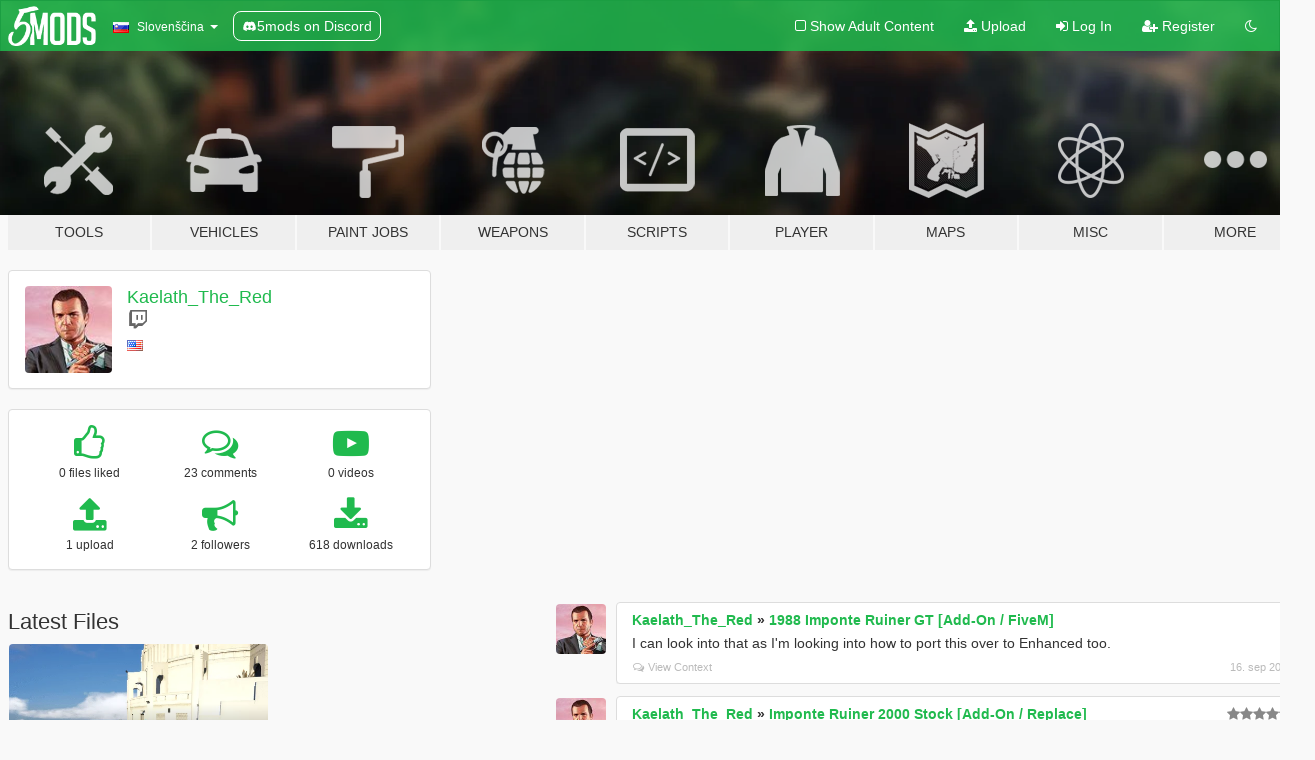

--- FILE ---
content_type: text/html; charset=utf-8
request_url: https://sl.gta5-mods.com/users/Kaelath_The_Red
body_size: 8339
content:

<!DOCTYPE html>
<html lang="sl" dir="ltr">
<head>
	<title>
		GTA 5 Mods by Kaelath_The_Red - GTA5-Mods.com
	</title>

		<script
		  async
		  src="https://hb.vntsm.com/v4/live/vms/sites/gta5-mods.com/index.js"
        ></script>

        <script>
          self.__VM = self.__VM || [];
          self.__VM.push(function (admanager, scope) {
            scope.Config.buildPlacement((configBuilder) => {
              configBuilder.add("billboard");
              configBuilder.addDefaultOrUnique("mobile_mpu").setBreakPoint("mobile")
            }).display("top-ad");

            scope.Config.buildPlacement((configBuilder) => {
              configBuilder.add("leaderboard");
              configBuilder.addDefaultOrUnique("mobile_mpu").setBreakPoint("mobile")
            }).display("central-ad");

            scope.Config.buildPlacement((configBuilder) => {
              configBuilder.add("mpu");
              configBuilder.addDefaultOrUnique("mobile_mpu").setBreakPoint("mobile")
            }).display("side-ad");

            scope.Config.buildPlacement((configBuilder) => {
              configBuilder.add("leaderboard");
              configBuilder.addDefaultOrUnique("mpu").setBreakPoint({ mediaQuery: "max-width:1200px" })
            }).display("central-ad-2");

            scope.Config.buildPlacement((configBuilder) => {
              configBuilder.add("leaderboard");
              configBuilder.addDefaultOrUnique("mobile_mpu").setBreakPoint("mobile")
            }).display("bottom-ad");

            scope.Config.buildPlacement((configBuilder) => {
              configBuilder.add("desktop_takeover");
              configBuilder.addDefaultOrUnique("mobile_takeover").setBreakPoint("mobile")
            }).display("takeover-ad");

            scope.Config.get('mpu').display('download-ad-1');
          });
        </script>

	<meta charset="utf-8">
	<meta name="viewport" content="width=320, initial-scale=1.0, maximum-scale=1.0">
	<meta http-equiv="X-UA-Compatible" content="IE=edge">
	<meta name="msapplication-config" content="none">
	<meta name="theme-color" content="#20ba4e">
	<meta name="msapplication-navbutton-color" content="#20ba4e">
	<meta name="apple-mobile-web-app-capable" content="yes">
	<meta name="apple-mobile-web-app-status-bar-style" content="#20ba4e">
	<meta name="csrf-param" content="authenticity_token" />
<meta name="csrf-token" content="a2IGI7377asphx08gBA0KIEOkbnTCzx4cafMB3k782N9ofg9xSoiwmsJFCdDI7Bk/r/iVkDeQKAAobIXhDEVEQ==" />
	

	<link rel="shortcut icon" type="image/x-icon" href="https://images.gta5-mods.com/icons/favicon.png">
	<link rel="stylesheet" media="screen" href="/assets/application-7e510725ebc5c55e88a9fd87c027a2aa9e20126744fbac89762e0fd54819c399.css" />
	    <link rel="alternate" hreflang="id" href="https://id.gta5-mods.com/users/Kaelath_The_Red">
    <link rel="alternate" hreflang="ms" href="https://ms.gta5-mods.com/users/Kaelath_The_Red">
    <link rel="alternate" hreflang="bg" href="https://bg.gta5-mods.com/users/Kaelath_The_Red">
    <link rel="alternate" hreflang="ca" href="https://ca.gta5-mods.com/users/Kaelath_The_Red">
    <link rel="alternate" hreflang="cs" href="https://cs.gta5-mods.com/users/Kaelath_The_Red">
    <link rel="alternate" hreflang="da" href="https://da.gta5-mods.com/users/Kaelath_The_Red">
    <link rel="alternate" hreflang="de" href="https://de.gta5-mods.com/users/Kaelath_The_Red">
    <link rel="alternate" hreflang="el" href="https://el.gta5-mods.com/users/Kaelath_The_Red">
    <link rel="alternate" hreflang="en" href="https://www.gta5-mods.com/users/Kaelath_The_Red">
    <link rel="alternate" hreflang="es" href="https://es.gta5-mods.com/users/Kaelath_The_Red">
    <link rel="alternate" hreflang="fr" href="https://fr.gta5-mods.com/users/Kaelath_The_Red">
    <link rel="alternate" hreflang="gl" href="https://gl.gta5-mods.com/users/Kaelath_The_Red">
    <link rel="alternate" hreflang="ko" href="https://ko.gta5-mods.com/users/Kaelath_The_Red">
    <link rel="alternate" hreflang="hi" href="https://hi.gta5-mods.com/users/Kaelath_The_Red">
    <link rel="alternate" hreflang="it" href="https://it.gta5-mods.com/users/Kaelath_The_Red">
    <link rel="alternate" hreflang="hu" href="https://hu.gta5-mods.com/users/Kaelath_The_Red">
    <link rel="alternate" hreflang="mk" href="https://mk.gta5-mods.com/users/Kaelath_The_Red">
    <link rel="alternate" hreflang="nl" href="https://nl.gta5-mods.com/users/Kaelath_The_Red">
    <link rel="alternate" hreflang="nb" href="https://no.gta5-mods.com/users/Kaelath_The_Red">
    <link rel="alternate" hreflang="pl" href="https://pl.gta5-mods.com/users/Kaelath_The_Red">
    <link rel="alternate" hreflang="pt-BR" href="https://pt.gta5-mods.com/users/Kaelath_The_Red">
    <link rel="alternate" hreflang="ro" href="https://ro.gta5-mods.com/users/Kaelath_The_Red">
    <link rel="alternate" hreflang="ru" href="https://ru.gta5-mods.com/users/Kaelath_The_Red">
    <link rel="alternate" hreflang="sl" href="https://sl.gta5-mods.com/users/Kaelath_The_Red">
    <link rel="alternate" hreflang="fi" href="https://fi.gta5-mods.com/users/Kaelath_The_Red">
    <link rel="alternate" hreflang="sv" href="https://sv.gta5-mods.com/users/Kaelath_The_Red">
    <link rel="alternate" hreflang="vi" href="https://vi.gta5-mods.com/users/Kaelath_The_Red">
    <link rel="alternate" hreflang="tr" href="https://tr.gta5-mods.com/users/Kaelath_The_Red">
    <link rel="alternate" hreflang="uk" href="https://uk.gta5-mods.com/users/Kaelath_The_Red">
    <link rel="alternate" hreflang="zh-CN" href="https://zh.gta5-mods.com/users/Kaelath_The_Red">

  <script src="/javascripts/ads.js"></script>

		<!-- Nexus Google Tag Manager -->
		<script nonce="true">
//<![CDATA[
				window.dataLayer = window.dataLayer || [];

						window.dataLayer.push({
								login_status: 'Guest',
								user_id: undefined,
								gta5mods_id: undefined,
						});

//]]>
</script>
		<script nonce="true">
//<![CDATA[
				(function(w,d,s,l,i){w[l]=w[l]||[];w[l].push({'gtm.start':
				new Date().getTime(),event:'gtm.js'});var f=d.getElementsByTagName(s)[0],
				j=d.createElement(s),dl=l!='dataLayer'?'&l='+l:'';j.async=true;j.src=
				'https://www.googletagmanager.com/gtm.js?id='+i+dl;f.parentNode.insertBefore(j,f);
				})(window,document,'script','dataLayer','GTM-KCVF2WQ');

//]]>
</script>		<!-- End Nexus Google Tag Manager -->
</head>
<body class=" sl">
	<!-- Google Tag Manager (noscript) -->
	<noscript><iframe src="https://www.googletagmanager.com/ns.html?id=GTM-KCVF2WQ"
										height="0" width="0" style="display:none;visibility:hidden"></iframe></noscript>
	<!-- End Google Tag Manager (noscript) -->

<div id="page-cover"></div>
<div id="page-loading">
	<span class="graphic"></span>
	<span class="message">Loading...</span>
</div>

<div id="page-cover"></div>

<nav id="main-nav" class="navbar navbar-default">
  <div class="container">
    <div class="navbar-header">
      <a class="navbar-brand" href="/"></a>

      <ul class="nav navbar-nav">
        <li id="language-dropdown" class="dropdown">
          <a href="#language" class="dropdown-toggle" data-toggle="dropdown">
            <span class="famfamfam-flag-si icon"></span>&nbsp;
            <span class="language-name">Slovenščina</span>
            <span class="caret"></span>
          </a>

          <ul class="dropdown-menu dropdown-menu-with-footer">
                <li>
                  <a href="https://id.gta5-mods.com/users/Kaelath_The_Red">
                    <span class="famfamfam-flag-id"></span>
                    <span class="language-name">Bahasa Indonesia</span>
                  </a>
                </li>
                <li>
                  <a href="https://ms.gta5-mods.com/users/Kaelath_The_Red">
                    <span class="famfamfam-flag-my"></span>
                    <span class="language-name">Bahasa Melayu</span>
                  </a>
                </li>
                <li>
                  <a href="https://bg.gta5-mods.com/users/Kaelath_The_Red">
                    <span class="famfamfam-flag-bg"></span>
                    <span class="language-name">Български</span>
                  </a>
                </li>
                <li>
                  <a href="https://ca.gta5-mods.com/users/Kaelath_The_Red">
                    <span class="famfamfam-flag-catalonia"></span>
                    <span class="language-name">Català</span>
                  </a>
                </li>
                <li>
                  <a href="https://cs.gta5-mods.com/users/Kaelath_The_Red">
                    <span class="famfamfam-flag-cz"></span>
                    <span class="language-name">Čeština</span>
                  </a>
                </li>
                <li>
                  <a href="https://da.gta5-mods.com/users/Kaelath_The_Red">
                    <span class="famfamfam-flag-dk"></span>
                    <span class="language-name">Dansk</span>
                  </a>
                </li>
                <li>
                  <a href="https://de.gta5-mods.com/users/Kaelath_The_Red">
                    <span class="famfamfam-flag-de"></span>
                    <span class="language-name">Deutsch</span>
                  </a>
                </li>
                <li>
                  <a href="https://el.gta5-mods.com/users/Kaelath_The_Red">
                    <span class="famfamfam-flag-gr"></span>
                    <span class="language-name">Ελληνικά</span>
                  </a>
                </li>
                <li>
                  <a href="https://www.gta5-mods.com/users/Kaelath_The_Red">
                    <span class="famfamfam-flag-gb"></span>
                    <span class="language-name">English</span>
                  </a>
                </li>
                <li>
                  <a href="https://es.gta5-mods.com/users/Kaelath_The_Red">
                    <span class="famfamfam-flag-es"></span>
                    <span class="language-name">Español</span>
                  </a>
                </li>
                <li>
                  <a href="https://fr.gta5-mods.com/users/Kaelath_The_Red">
                    <span class="famfamfam-flag-fr"></span>
                    <span class="language-name">Français</span>
                  </a>
                </li>
                <li>
                  <a href="https://gl.gta5-mods.com/users/Kaelath_The_Red">
                    <span class="famfamfam-flag-es-gl"></span>
                    <span class="language-name">Galego</span>
                  </a>
                </li>
                <li>
                  <a href="https://ko.gta5-mods.com/users/Kaelath_The_Red">
                    <span class="famfamfam-flag-kr"></span>
                    <span class="language-name">한국어</span>
                  </a>
                </li>
                <li>
                  <a href="https://hi.gta5-mods.com/users/Kaelath_The_Red">
                    <span class="famfamfam-flag-in"></span>
                    <span class="language-name">हिन्दी</span>
                  </a>
                </li>
                <li>
                  <a href="https://it.gta5-mods.com/users/Kaelath_The_Red">
                    <span class="famfamfam-flag-it"></span>
                    <span class="language-name">Italiano</span>
                  </a>
                </li>
                <li>
                  <a href="https://hu.gta5-mods.com/users/Kaelath_The_Red">
                    <span class="famfamfam-flag-hu"></span>
                    <span class="language-name">Magyar</span>
                  </a>
                </li>
                <li>
                  <a href="https://mk.gta5-mods.com/users/Kaelath_The_Red">
                    <span class="famfamfam-flag-mk"></span>
                    <span class="language-name">Македонски</span>
                  </a>
                </li>
                <li>
                  <a href="https://nl.gta5-mods.com/users/Kaelath_The_Red">
                    <span class="famfamfam-flag-nl"></span>
                    <span class="language-name">Nederlands</span>
                  </a>
                </li>
                <li>
                  <a href="https://no.gta5-mods.com/users/Kaelath_The_Red">
                    <span class="famfamfam-flag-no"></span>
                    <span class="language-name">Norsk</span>
                  </a>
                </li>
                <li>
                  <a href="https://pl.gta5-mods.com/users/Kaelath_The_Red">
                    <span class="famfamfam-flag-pl"></span>
                    <span class="language-name">Polski</span>
                  </a>
                </li>
                <li>
                  <a href="https://pt.gta5-mods.com/users/Kaelath_The_Red">
                    <span class="famfamfam-flag-br"></span>
                    <span class="language-name">Português do Brasil</span>
                  </a>
                </li>
                <li>
                  <a href="https://ro.gta5-mods.com/users/Kaelath_The_Red">
                    <span class="famfamfam-flag-ro"></span>
                    <span class="language-name">Română</span>
                  </a>
                </li>
                <li>
                  <a href="https://ru.gta5-mods.com/users/Kaelath_The_Red">
                    <span class="famfamfam-flag-ru"></span>
                    <span class="language-name">Русский</span>
                  </a>
                </li>
                <li>
                  <a href="https://sl.gta5-mods.com/users/Kaelath_The_Red">
                    <span class="famfamfam-flag-si"></span>
                    <span class="language-name">Slovenščina</span>
                  </a>
                </li>
                <li>
                  <a href="https://fi.gta5-mods.com/users/Kaelath_The_Red">
                    <span class="famfamfam-flag-fi"></span>
                    <span class="language-name">Suomi</span>
                  </a>
                </li>
                <li>
                  <a href="https://sv.gta5-mods.com/users/Kaelath_The_Red">
                    <span class="famfamfam-flag-se"></span>
                    <span class="language-name">Svenska</span>
                  </a>
                </li>
                <li>
                  <a href="https://vi.gta5-mods.com/users/Kaelath_The_Red">
                    <span class="famfamfam-flag-vn"></span>
                    <span class="language-name">Tiếng Việt</span>
                  </a>
                </li>
                <li>
                  <a href="https://tr.gta5-mods.com/users/Kaelath_The_Red">
                    <span class="famfamfam-flag-tr"></span>
                    <span class="language-name">Türkçe</span>
                  </a>
                </li>
                <li>
                  <a href="https://uk.gta5-mods.com/users/Kaelath_The_Red">
                    <span class="famfamfam-flag-ua"></span>
                    <span class="language-name">Українська</span>
                  </a>
                </li>
                <li>
                  <a href="https://zh.gta5-mods.com/users/Kaelath_The_Red">
                    <span class="famfamfam-flag-cn"></span>
                    <span class="language-name">中文</span>
                  </a>
                </li>
          </ul>
        </li>
        <li class="discord-link">
          <a href="https://discord.gg/2PR7aMzD4U" target="_blank" rel="noreferrer">
            <img src="https://images.gta5-mods.com/site/discord-header.svg" height="15px" alt="">
            <span>5mods on Discord</span>
          </a>
        </li>
      </ul>
    </div>

    <ul class="nav navbar-nav navbar-right">
        <li>
          <a href="/adult_filter" title="Light mode">
              <span class="fa fa-square-o"></span>
            <span>Show Adult <span class="adult-filter__content-text">Content</span></span>
          </a>
        </li>
      <li class="hidden-xs">
        <a href="/upload">
          <span class="icon fa fa-upload"></span>
          Upload
        </a>
      </li>

        <li>
          <a href="/login?r=/users/Kaelath_The_Red">
            <span class="icon fa fa-sign-in"></span>
            <span class="login-text">Log In</span>
          </a>
        </li>

        <li class="hidden-xs">
          <a href="/register?r=/users/Kaelath_The_Red">
            <span class="icon fa fa-user-plus"></span>
            Register
          </a>
        </li>

        <li>
            <a href="/dark_mode" title="Dark mode">
              <span class="fa fa-moon-o"></span>
            </a>
        </li>

      <li id="search-dropdown">
        <a href="#search" class="dropdown-toggle" data-toggle="dropdown">
          <span class="fa fa-search"></span>
        </a>

        <div class="dropdown-menu">
          <div class="form-inline">
            <div class="form-group">
              <div class="input-group">
                <div class="input-group-addon"><span  class="fa fa-search"></span></div>
                <input type="text" class="form-control" placeholder="Search GTA 5 mods...">
              </div>
            </div>
            <button type="submit" class="btn btn-primary">
              Search
            </button>
          </div>
        </div>
      </li>
    </ul>
  </div>
</nav>

<div id="banner" class="">
  <div class="container hidden-xs">
    <div id="intro">
      <h1 class="styled">Welcome to GTA5-Mods.com</h1>
      <p>Select one of the following categories to start browsing the latest GTA 5 PC mods:</p>
    </div>
  </div>

  <div class="container">
    <ul id="navigation" class="clearfix sl">
        <li class="tools ">
          <a href="/tools">
            <span class="icon-category"></span>
            <span class="label-border"></span>
            <span class="label-category ">
              <span>Tools</span>
            </span>
          </a>
        </li>
        <li class="vehicles ">
          <a href="/vehicles">
            <span class="icon-category"></span>
            <span class="label-border"></span>
            <span class="label-category ">
              <span>Vehicles</span>
            </span>
          </a>
        </li>
        <li class="paintjobs ">
          <a href="/paintjobs">
            <span class="icon-category"></span>
            <span class="label-border"></span>
            <span class="label-category ">
              <span>Paint Jobs</span>
            </span>
          </a>
        </li>
        <li class="weapons ">
          <a href="/weapons">
            <span class="icon-category"></span>
            <span class="label-border"></span>
            <span class="label-category ">
              <span>Weapons</span>
            </span>
          </a>
        </li>
        <li class="scripts ">
          <a href="/scripts">
            <span class="icon-category"></span>
            <span class="label-border"></span>
            <span class="label-category ">
              <span>Scripts</span>
            </span>
          </a>
        </li>
        <li class="player ">
          <a href="/player">
            <span class="icon-category"></span>
            <span class="label-border"></span>
            <span class="label-category ">
              <span>Player</span>
            </span>
          </a>
        </li>
        <li class="maps ">
          <a href="/maps">
            <span class="icon-category"></span>
            <span class="label-border"></span>
            <span class="label-category ">
              <span>Maps</span>
            </span>
          </a>
        </li>
        <li class="misc ">
          <a href="/misc">
            <span class="icon-category"></span>
            <span class="label-border"></span>
            <span class="label-category ">
              <span>Misc</span>
            </span>
          </a>
        </li>
      <li id="more-dropdown" class="more dropdown">
        <a href="#more" class="dropdown-toggle" data-toggle="dropdown">
          <span class="icon-category"></span>
          <span class="label-border"></span>
          <span class="label-category ">
            <span>More</span>
          </span>
        </a>

        <ul class="dropdown-menu pull-right">
          <li>
            <a href="http://www.gta5cheats.com" target="_blank">
              <span class="fa fa-external-link"></span>
              GTA 5 Cheats
            </a>
          </li>
        </ul>
      </li>
    </ul>
  </div>
</div>

<div id="content">
  
<div id="profile" data-user-id="1101048">
  <div class="container">


        <div class="row">
          <div class="col-sm-6 col-md-4">
            <div class="user-panel panel panel-default">
              <div class="panel-body">
                <div class="row">
                  <div class="col-xs-3">
                    <a href="/users/Kaelath_The_Red">
                      <img class="img-responsive" src="https://img.gta5-mods.com/q75-w100-h100-cfill/avatars/presets/michael.jpg" alt="Michael" />
                    </a>
                  </div>
                  <div class="col-xs-9">
                    <a class="username" href="/users/Kaelath_The_Red">Kaelath_The_Red</a>

                        <br/>

                            <div class="user-social">
                              






<a title="Twitch" target="_blank" href="http://www.twitch.tv/Kaelath_The_Red"><span class="fa fa-twitch"></span></a>





                            </div>

                              <div class="user-location">
                                <span title="United States" class="famfamfam-flag-us user-location-country"></span>
                                
                              </div>

                            



                  </div>
                </div>
              </div>
            </div>

              <div class="panel panel-default" dir="auto">
                <div class="panel-body">
                    <div class="user-stats">
                      <div class="row">
                        <div class="col-xs-4">
                          <span class="stat-icon fa fa-thumbs-o-up"></span>
                          <span class="stat-label">
                            0 files liked
                          </span>
                        </div>
                        <div class="col-xs-4">
                          <span class="stat-icon fa fa-comments-o"></span>
                          <span class="stat-label">
                            23 comments
                          </span>
                        </div>
                        <div class="col-xs-4">
                          <span class="stat-icon fa fa-youtube-play"></span>
                          <span class="stat-label">
                            0 videos
                          </span>
                        </div>
                      </div>

                      <div class="row">
                        <div class="col-xs-4">
                          <span class="stat-icon fa fa-upload"></span>
                          <span class="stat-label">
                            1 upload
                          </span>
                        </div>
                        <div class="col-xs-4">
                          <span class="stat-icon fa fa-bullhorn"></span>
                          <span class="stat-label">
                            2 followers
                          </span>
                        </div>
                          <div class="col-xs-4">
                            <span class="stat-icon fa fa-download"></span>
                            <span class="stat-label">
                              618 downloads
                            </span>
                          </div>
                      </div>
                    </div>
                </div>
              </div>
          </div>

        </div>

            <div class="row">
                  <div class="file-list col-sm-5">
                    <div class="row-heading">
                      <h3 class="latest-files">
                        Latest Files
                      </h3>
                    </div>

                        <div class="row">
                            <div class="col-xs-6 col-sm-12 col-md-6">
                              
<div class="file-list-obj">
  <a href="/vehicles/1988-ruiner-gt-fivem" title="1988 Imponte Ruiner GT [Add-On / FiveM]" class="preview empty">

    <img title="1988 Imponte Ruiner GT [Add-On / FiveM]" class="img-responsive" alt="1988 Imponte Ruiner GT [Add-On / FiveM]" src="https://img.gta5-mods.com/q75-w500-h333-cfill/images/1988-ruiner-gt-fivem/dbdc10-ruinerGT1.png" />

      <ul class="categories">
            <li>Add-On</li>
            <li>Car</li>
            <li>Lore Friendly</li>
      </ul>

      <div class="stats">
        <div>
        </div>
        <div>
          <span title="618 Downloads">
            <span class="fa fa-download"></span> 618
          </span>
          <span class="stats-likes" title="23 Likes">
            <span class="fa fa-thumbs-up"></span> 23
          </span>
        </div>
      </div>

  </a>
  <div class="details">
    <div class="top">
      <div class="name">
        <a href="/vehicles/1988-ruiner-gt-fivem" title="1988 Imponte Ruiner GT [Add-On / FiveM]">
          <span dir="ltr">1988 Imponte Ruiner GT [Add-On / FiveM]</span>
        </a>
      </div>
        <div class="version" dir="ltr" title="1.0">1.0</div>
    </div>
    <div class="bottom">
      <span class="bottom-by">By</span> <a href="/users/Kaelath_The_Red" title="Kaelath_The_Red">Kaelath_The_Red</a>
    </div>
  </div>
</div>
                            </div>
                        </div>
                  </div>

                  <div id="comments" class="col-sm-7">
                    <ul class="media-list comments-list" style="display: block;">
                      
    <li id="comment-2382550" class="comment media " data-comment-id="2382550" data-username="Kaelath_The_Red" data-mentions="[]">
      <div class="media-left">
        <a href="/users/Kaelath_The_Red"><img class="media-object" src="https://img.gta5-mods.com/q75-w100-h100-cfill/avatars/presets/michael.jpg" alt="Michael" /></a>
      </div>
      <div class="media-body">
        <div class="panel panel-default">
          <div class="panel-body">
            <div class="media-heading clearfix">
              <div class="pull-left flip" dir="auto">
                <a href="/users/Kaelath_The_Red">Kaelath_The_Red</a>
                    &raquo;
                    <a href="/vehicles/1988-ruiner-gt-fivem">1988 Imponte Ruiner GT [Add-On / FiveM] </a>
              </div>
              <div class="pull-right flip">
                

                
              </div>
            </div>

            <div class="comment-text " dir="auto"><p>I can look into that as I&#39;m looking into how to port this over to Enhanced too.</p></div>

            <div class="media-details clearfix">
              <div class="row">
                <div class="col-md-8 text-left flip">

                    <a class="inline-icon-text" href="/vehicles/1988-ruiner-gt-fivem#comment-2382550"><span class="fa fa-comments-o"></span>View Context</a>

                  

                  
                </div>
                <div class="col-md-4 text-right flip" title="torek, 16 sep 2025 ob 21:50:55">16. sep 2025</div>
              </div>
            </div>
          </div>
        </div>
      </div>
    </li>

    <li id="comment-2350312" class="comment media " data-comment-id="2350312" data-username="Kaelath_The_Red" data-mentions="[]">
      <div class="media-left">
        <a href="/users/Kaelath_The_Red"><img class="media-object" src="https://img.gta5-mods.com/q75-w100-h100-cfill/avatars/presets/michael.jpg" alt="Michael" /></a>
      </div>
      <div class="media-body">
        <div class="panel panel-default">
          <div class="panel-body">
            <div class="media-heading clearfix">
              <div class="pull-left flip" dir="auto">
                <a href="/users/Kaelath_The_Red">Kaelath_The_Red</a>
                    &raquo;
                    <a href="/vehicles/imponte-ruiner-2000-stock">Imponte Ruiner 2000 Stock [Add-On / Replace] </a>
              </div>
              <div class="pull-right flip">
                

                <span class="comment-rating" data-rating="5.0"></span>
              </div>
            </div>

            <div class="comment-text " dir="auto"><p>It&#39;s 2025 and i wish Rockstar would just adopt this version of the car as the default Ruiner finally.</p></div>

            <div class="media-details clearfix">
              <div class="row">
                <div class="col-md-8 text-left flip">

                    <a class="inline-icon-text" href="/vehicles/imponte-ruiner-2000-stock#comment-2350312"><span class="fa fa-comments-o"></span>View Context</a>

                  

                  
                </div>
                <div class="col-md-4 text-right flip" title="nedelja, 20 apr 2025 ob 23:48:38">20. apr 2025</div>
              </div>
            </div>
          </div>
        </div>
      </div>
    </li>

    <li id="comment-2345160" class="comment media " data-comment-id="2345160" data-username="Kaelath_The_Red" data-mentions="[]">
      <div class="media-left">
        <a href="/users/Kaelath_The_Red"><img class="media-object" src="https://img.gta5-mods.com/q75-w100-h100-cfill/avatars/presets/michael.jpg" alt="Michael" /></a>
      </div>
      <div class="media-body">
        <div class="panel panel-default">
          <div class="panel-body">
            <div class="media-heading clearfix">
              <div class="pull-left flip" dir="auto">
                <a href="/users/Kaelath_The_Red">Kaelath_The_Red</a>
                    &raquo;
                    <a href="/tools/openrpf-openiv-asi-for-gta-v-enhanced">OpenRPF (OpenIV.asi for GTA V Enhanced)</a>
              </div>
              <div class="pull-right flip">
                

                
              </div>
            </div>

            <div class="comment-text " dir="auto"><p>I placed the files and made the mod folder like instructed but if i launch the game it freezes at the intro and I haven&#39;t installed any rpfs yet.</p></div>

            <div class="media-details clearfix">
              <div class="row">
                <div class="col-md-8 text-left flip">

                    <a class="inline-icon-text" href="/tools/openrpf-openiv-asi-for-gta-v-enhanced#comment-2345160"><span class="fa fa-comments-o"></span>View Context</a>

                  

                  
                </div>
                <div class="col-md-4 text-right flip" title="nedelja, 30 mar 2025 ob 09:46:08">30. mar 2025</div>
              </div>
            </div>
          </div>
        </div>
      </div>
    </li>

    <li id="comment-2217968" class="comment media " data-comment-id="2217968" data-username="Kaelath_The_Red" data-mentions="[]">
      <div class="media-left">
        <a href="/users/Kaelath_The_Red"><img class="media-object" src="https://img.gta5-mods.com/q75-w100-h100-cfill/avatars/presets/michael.jpg" alt="Michael" /></a>
      </div>
      <div class="media-body">
        <div class="panel panel-default">
          <div class="panel-body">
            <div class="media-heading clearfix">
              <div class="pull-left flip" dir="auto">
                <a href="/users/Kaelath_The_Red">Kaelath_The_Red</a>
                    &raquo;
                    <a href="/vehicles/chevrolet-camaro-z28-ls7-v8-sp-add-on-fivem">Chevrolet Camaro Z28 LS7 V8 [SP Add-On | FiveM]</a>
              </div>
              <div class="pull-right flip">
                

                
              </div>
            </div>

            <div class="comment-text " dir="auto"><p>God I can&#39;t wait to hear the Vigero ZX using this audio in NP 4.0</p></div>

            <div class="media-details clearfix">
              <div class="row">
                <div class="col-md-8 text-left flip">

                    <a class="inline-icon-text" href="/vehicles/chevrolet-camaro-z28-ls7-v8-sp-add-on-fivem#comment-2217968"><span class="fa fa-comments-o"></span>View Context</a>

                  

                  
                </div>
                <div class="col-md-4 text-right flip" title="petek, 22 dec 2023 ob 23:40:35">22. dec 2023</div>
              </div>
            </div>
          </div>
        </div>
      </div>
    </li>

    <li id="comment-2154500" class="comment media " data-comment-id="2154500" data-username="Kaelath_The_Red" data-mentions="[]">
      <div class="media-left">
        <a href="/users/Kaelath_The_Red"><img class="media-object" src="https://img.gta5-mods.com/q75-w100-h100-cfill/avatars/presets/michael.jpg" alt="Michael" /></a>
      </div>
      <div class="media-body">
        <div class="panel panel-default">
          <div class="panel-body">
            <div class="media-heading clearfix">
              <div class="pull-left flip" dir="auto">
                <a href="/users/Kaelath_The_Red">Kaelath_The_Red</a>
                    &raquo;
                    <a href="/vehicles/declasse-vigero-rumbler-add-on-tuning-liveries">Declasse Vigero Rumbler [Add-On | Tuning | Liveries]</a>
              </div>
              <div class="pull-right flip">
                

                <span class="comment-rating" data-rating="5.0"></span>
              </div>
            </div>

            <div class="comment-text " dir="auto"><p>Just by having this car installed on my localhost fivem server to test things on the rims that unlock for all cars has allowed me to to turn my Vigero ZX into a Trans Am and it looks insane.</p></div>

            <div class="media-details clearfix">
              <div class="row">
                <div class="col-md-8 text-left flip">

                    <a class="inline-icon-text" href="/vehicles/declasse-vigero-rumbler-add-on-tuning-liveries#comment-2154500"><span class="fa fa-comments-o"></span>View Context</a>

                  

                  
                </div>
                <div class="col-md-4 text-right flip" title="petek, 26 maj 2023 ob 03:52:23">26. maj 2023</div>
              </div>
            </div>
          </div>
        </div>
      </div>
    </li>

    <li id="comment-2154466" class="comment media " data-comment-id="2154466" data-username="Kaelath_The_Red" data-mentions="[]">
      <div class="media-left">
        <a href="/users/Kaelath_The_Red"><img class="media-object" src="https://img.gta5-mods.com/q75-w100-h100-cfill/avatars/presets/michael.jpg" alt="Michael" /></a>
      </div>
      <div class="media-body">
        <div class="panel panel-default">
          <div class="panel-body">
            <div class="media-heading clearfix">
              <div class="pull-left flip" dir="auto">
                <a href="/users/Kaelath_The_Red">Kaelath_The_Red</a>
                    &raquo;
                    <a href="/vehicles/bmw-m3-gtr-p60b40-v8-sound-mod-sp-add-on-fivem">BMW M3 GTR P60B40 V8 Sound Mod [SP Add-On | FiveM]</a>
              </div>
              <div class="pull-right flip">
                

                
              </div>
            </div>

            <div class="comment-text " dir="auto"><p>damn, and here I thought I just had to put the file name for it like with custom cars. good to know.</p></div>

            <div class="media-details clearfix">
              <div class="row">
                <div class="col-md-8 text-left flip">

                    <a class="inline-icon-text" href="/vehicles/bmw-m3-gtr-p60b40-v8-sound-mod-sp-add-on-fivem#comment-2154466"><span class="fa fa-comments-o"></span>View Context</a>

                  

                  
                </div>
                <div class="col-md-4 text-right flip" title="petek, 26 maj 2023 ob 00:59:08">26. maj 2023</div>
              </div>
            </div>
          </div>
        </div>
      </div>
    </li>

    <li id="comment-2153755" class="comment media " data-comment-id="2153755" data-username="Kaelath_The_Red" data-mentions="[]">
      <div class="media-left">
        <a href="/users/Kaelath_The_Red"><img class="media-object" src="https://img.gta5-mods.com/q75-w100-h100-cfill/avatars/presets/michael.jpg" alt="Michael" /></a>
      </div>
      <div class="media-body">
        <div class="panel panel-default">
          <div class="panel-body">
            <div class="media-heading clearfix">
              <div class="pull-left flip" dir="auto">
                <a href="/users/Kaelath_The_Red">Kaelath_The_Red</a>
                    &raquo;
                    <a href="/vehicles/bmw-m3-gtr-p60b40-v8-sound-mod-sp-add-on-fivem">BMW M3 GTR P60B40 V8 Sound Mod [SP Add-On | FiveM]</a>
              </div>
              <div class="pull-right flip">
                

                
              </div>
            </div>

            <div class="comment-text " dir="auto"><p>The only maddening thing about this mod for me, is that no matter how I try I cannot get it to work on the Cypher or any Sentinel XS even if i make the cars fully custom folders for FiveM the game just uses their default engine sounds :( I want a fleet of heros</p></div>

            <div class="media-details clearfix">
              <div class="row">
                <div class="col-md-8 text-left flip">

                    <a class="inline-icon-text" href="/vehicles/bmw-m3-gtr-p60b40-v8-sound-mod-sp-add-on-fivem#comment-2153755"><span class="fa fa-comments-o"></span>View Context</a>

                  

                  
                </div>
                <div class="col-md-4 text-right flip" title="sreda, 24 maj 2023 ob 01:47:12">24. maj 2023</div>
              </div>
            </div>
          </div>
        </div>
      </div>
    </li>

    <li id="comment-2150874" class="comment media " data-comment-id="2150874" data-username="Kaelath_The_Red" data-mentions="[]">
      <div class="media-left">
        <a href="/users/Kaelath_The_Red"><img class="media-object" src="https://img.gta5-mods.com/q75-w100-h100-cfill/avatars/presets/michael.jpg" alt="Michael" /></a>
      </div>
      <div class="media-body">
        <div class="panel panel-default">
          <div class="panel-body">
            <div class="media-heading clearfix">
              <div class="pull-left flip" dir="auto">
                <a href="/users/Kaelath_The_Red">Kaelath_The_Red</a>
                    &raquo;
                    <a href="/vehicles/bmw-m3-gtr-p60b40-v8-sound-mod-sp-add-on-fivem">BMW M3 GTR P60B40 V8 Sound Mod [SP Add-On | FiveM]</a>
              </div>
              <div class="pull-right flip">
                

                <span class="comment-rating" data-rating="4.5"></span>
              </div>
            </div>

            <div class="comment-text " dir="auto"><p>If anyone needs me I&#39;ll be in my room with the volume on max making myself go deaf driving this.</p></div>

            <div class="media-details clearfix">
              <div class="row">
                <div class="col-md-8 text-left flip">

                    <a class="inline-icon-text" href="/vehicles/bmw-m3-gtr-p60b40-v8-sound-mod-sp-add-on-fivem#comment-2150874"><span class="fa fa-comments-o"></span>View Context</a>

                  

                  
                </div>
                <div class="col-md-4 text-right flip" title="ponedeljek, 15 maj 2023 ob 21:52:08">15. maj 2023</div>
              </div>
            </div>
          </div>
        </div>
      </div>
    </li>

    <li id="comment-2043864" class="comment media " data-comment-id="2043864" data-username="Kaelath_The_Red" data-mentions="[]">
      <div class="media-left">
        <a href="/users/Kaelath_The_Red"><img class="media-object" src="https://img.gta5-mods.com/q75-w100-h100-cfill/avatars/presets/michael.jpg" alt="Michael" /></a>
      </div>
      <div class="media-body">
        <div class="panel panel-default">
          <div class="panel-body">
            <div class="media-heading clearfix">
              <div class="pull-left flip" dir="auto">
                <a href="/users/Kaelath_The_Red">Kaelath_The_Red</a>
                    &raquo;
                    <a href="/vehicles/jobuilt-phantom-improved-replace-tuning">JoBuilt Phantom &amp; Rubble Improvements Pack [Replace]</a>
              </div>
              <div class="pull-right flip">
                

                <span class="comment-rating" data-rating="5.0"></span>
              </div>
            </div>

            <div class="comment-text " dir="auto"><p>When you see a Phantom this nice and start imagining it without the sleeper cab and having a Flatbed installed on it for the ultimate tow truck *heavy breathing* i neeed it</p></div>

            <div class="media-details clearfix">
              <div class="row">
                <div class="col-md-8 text-left flip">

                    <a class="inline-icon-text" href="/vehicles/jobuilt-phantom-improved-replace-tuning#comment-2043864"><span class="fa fa-comments-o"></span>View Context</a>

                  

                  
                </div>
                <div class="col-md-4 text-right flip" title="četrtek, 23 jun 2022 ob 07:15:33">23. jun 2022</div>
              </div>
            </div>
          </div>
        </div>
      </div>
    </li>

    <li id="comment-2019997" class="comment media " data-comment-id="2019997" data-username="Kaelath_The_Red" data-mentions="[]">
      <div class="media-left">
        <a href="/users/Kaelath_The_Red"><img class="media-object" src="https://img.gta5-mods.com/q75-w100-h100-cfill/avatars/presets/michael.jpg" alt="Michael" /></a>
      </div>
      <div class="media-body">
        <div class="panel panel-default">
          <div class="panel-body">
            <div class="media-heading clearfix">
              <div class="pull-left flip" dir="auto">
                <a href="/users/Kaelath_The_Red">Kaelath_The_Red</a>
                    &raquo;
                    <a href="/vehicles/bmw-m3-gtr-e46-razor-add-on-replace-fivem-lods">BMW M3 GTR (E46) &quot;HERO / RAZOR&quot; [Add-On / Replace | FiveM | LODs]</a>
              </div>
              <div class="pull-right flip">
                

                <span class="comment-rating" data-rating="5.0"></span>
              </div>
            </div>

            <div class="comment-text " dir="auto"><p>Now all we need is someone to figure out how to make the straight cut gearbox audio work with the car without a script and people will be nutting themselves for eternity</p></div>

            <div class="media-details clearfix">
              <div class="row">
                <div class="col-md-8 text-left flip">

                    <a class="inline-icon-text" href="/vehicles/bmw-m3-gtr-e46-razor-add-on-replace-fivem-lods#comment-2019997"><span class="fa fa-comments-o"></span>View Context</a>

                  

                  
                </div>
                <div class="col-md-4 text-right flip" title="ponedeljek, 18 apr 2022 ob 04:05:08">18. apr 2022</div>
              </div>
            </div>
          </div>
        </div>
      </div>
    </li>

                    </ul>
                  </div>
            </div>

  </div>
</div>
</div>
<div id="footer">
  <div class="container">

    <div class="row">

      <div class="col-sm-4 col-md-4">

        <a href="/users/Slim Trashman" class="staff">Designed in Alderney</a><br/>
        <a href="/users/rappo" class="staff">Made in Los Santos</a>

      </div>

      <div class="col-sm-8 col-md-8 hidden-xs">

        <div class="col-md-4 hidden-sm hidden-xs">
          <ul>
            <li>
              <a href="/tools">GTA 5 Modding Tools</a>
            </li>
            <li>
              <a href="/vehicles">GTA 5 Vehicle Mods</a>
            </li>
            <li>
              <a href="/paintjobs">GTA 5 Vehicle Paint Job Mods</a>
            </li>
            <li>
              <a href="/weapons">GTA 5 Weapon Mods</a>
            </li>
            <li>
              <a href="/scripts">GTA 5 Script Mods</a>
            </li>
            <li>
              <a href="/player">GTA 5 Player Mods</a>
            </li>
            <li>
              <a href="/maps">GTA 5 Map Mods</a>
            </li>
            <li>
              <a href="/misc">GTA 5 Misc Mods</a>
            </li>
          </ul>
        </div>

        <div class="col-sm-4 col-md-4 hidden-xs">
          <ul>
            <li>
              <a href="/all">Latest Files</a>
            </li>
            <li>
              <a href="/all/tags/featured">Featured Files</a>
            </li>
            <li>
              <a href="/all/most-liked">Most Liked Files</a>
            </li>
            <li>
              <a href="/all/most-downloaded">Most Downloaded Files</a>
            </li>
            <li>
              <a href="/all/highest-rated">Highest Rated Files</a>
            </li>
            <li>
              <a href="/leaderboard">GTA5-Mods.com Leaderboard</a>
            </li>
          </ul>
        </div>

        <div class="col-sm-4 col-md-4">
          <ul>
            <li>
              <a href="/contact">
                Contact
              </a>
            </li>
            <li>
              <a href="/privacy">
                Privacy Policy
              </a>
            </li>
            <li>
              <a href="/terms">
                Terms of Use
              </a>
            </li>
            <li>
              <a href="https://www.cognitoforms.com/NexusMods/_5ModsDMCAForm">
                DMCA
              </a>
            </li>
            <li>
              <a href="https://www.twitter.com/5mods" class="social" target="_blank" rel="noreferrer" title="@5mods on Twitter">
                <span class="fa fa-twitter-square"></span>
                @5mods on Twitter
              </a>
            </li>
            <li>
              <a href="https://www.facebook.com/5mods" class="social" target="_blank" rel="noreferrer" title="5mods on Facebook">
                <span class="fa fa-facebook-official"></span>
                5mods on Facebook
              </a>
            </li>
            <li>
              <a href="https://discord.gg/2PR7aMzD4U" class="social" target="_blank" rel="noreferrer" title="5mods on Discord">
                <img src="https://images.gta5-mods.com/site/discord-footer.svg#discord" height="15px" alt="">
                5mods on Discord
              </a>
            </li>
          </ul>
        </div>

      </div>

    </div>
  </div>
</div>

<script src="/assets/i18n-df0d92353b403d0e94d1a4f346ded6a37d72d69e9a14f2caa6d80e755877da17.js"></script>
<script src="/assets/translations-a23fafd59dbdbfa99c7d1d49b61f0ece1d1aff5b9b63d693ca14bfa61420d77c.js"></script>
<script type="text/javascript">
		I18n.defaultLocale = 'en';
		I18n.locale = 'sl';
		I18n.fallbacks = true;

		var GTA5M = {User: {authenticated: false}};
</script>
<script src="/assets/application-d3801923323270dc3fae1f7909466e8a12eaf0dc3b846aa57c43fa1873fe9d56.js"></script>
  <script src="https://apis.google.com/js/platform.js" xmlns="http://www.w3.org/1999/html"></script>
            <script type="application/ld+json">
            {
              "@context": "http://schema.org",
              "@type": "Person",
              "name": "Kaelath_The_Red"
            }
            </script>


<!-- Quantcast Tag -->
<script type="text/javascript">
		var _qevents = _qevents || [];
		(function () {
				var elem = document.createElement('script');
				elem.src = (document.location.protocol == "https:" ? "https://secure" : "http://edge") + ".quantserve.com/quant.js";
				elem.async = true;
				elem.type = "text/javascript";
				var scpt = document.getElementsByTagName('script')[0];
				scpt.parentNode.insertBefore(elem, scpt);
		})();
		_qevents.push({
				qacct: "p-bcgV-fdjlWlQo"
		});
</script>
<noscript>
	<div style="display:none;">
		<img src="//pixel.quantserve.com/pixel/p-bcgV-fdjlWlQo.gif" border="0" height="1" width="1" alt="Quantcast"/>
	</div>
</noscript>
<!-- End Quantcast tag -->

<!-- Ad Blocker Checks -->
<script type="application/javascript">
    (function () {
        console.log("ABD: ", window.AdvertStatus);
        if (window.AdvertStatus === undefined) {
            var container = document.createElement('div');
            container.classList.add('container');

            var div = document.createElement('div');
            div.classList.add('alert', 'alert-warning');
            div.innerText = "Ad-blockers can cause errors with the image upload service, please consider turning them off if you have issues.";
            container.appendChild(div);

            var upload = document.getElementById('upload');
            if (upload) {
                upload.insertBefore(container, upload.firstChild);
            }
        }
    })();
</script>



<div class="js-paloma-hook" data-id="1768953131762">
  <script type="text/javascript">
    (function(){
      // Do not continue if Paloma not found.
      if (window['Paloma'] === undefined) {
        return true;
      }

      Paloma.env = 'production';

      // Remove any callback details if any
      $('.js-paloma-hook[data-id!=' + 1768953131762 + ']').remove();

      var request = {"resource":"User","action":"profile","params":{}};

      Paloma.engine.setRequest({
        id: "1768953131762",
        resource: request['resource'],
        action: request['action'],
        params: request['params']});
    })();
  </script>
</div>
</body>
</html>
